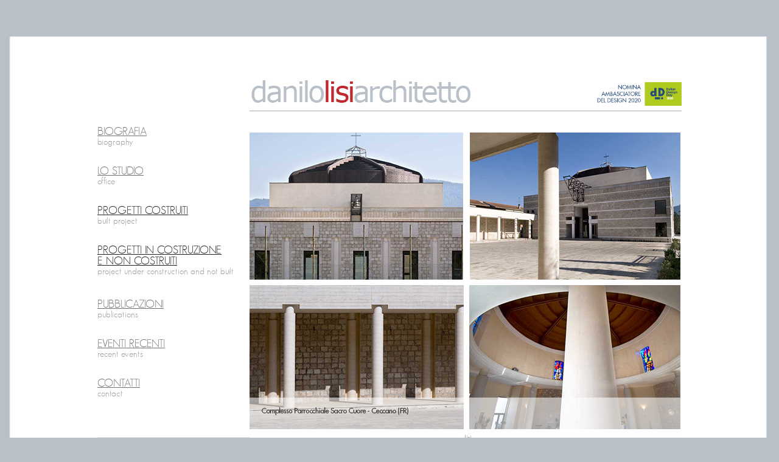

--- FILE ---
content_type: text/html
request_url: http://danilolisiarchitetto.com/sacro-cuore.html
body_size: 3637
content:
<!DOCTYPE html PUBLIC "-//W3C//DTD XHTML 1.0 Transitional//EN" "http://www.w3.org/TR/xhtml1/DTD/xhtml1-transitional.dtd">
<html xmlns="http://www.w3.org/1999/xhtml">
<head>
<meta http-equiv="Content-Type" content="text/html; charset=UTF-8" />
<title>danilolisiarchitetto | Chiesa Sacro Cuore - Ceccano</title>
<link href="style.css" rel="stylesheet" type="text/css" />
<script src="Scripts/swfobject_modified.js" type="text/javascript"></script>
<link rel="shortcut icon" href="img/favicon.ico" />
<style type="text/css">

#foto {
	height: 440px;
	text-align: justify;
	font-family: 'GeosansLightRegular';
	font-size:15px;
	color: #7D7D7D;
	line-height: 15pt;
	margin-top: 35px;
}

</style>
<meta name="description" content="Complesso parrocchiale Sacro Cuore in Ceccano, 1995." />

<meta name="keywords" content="danilolisiarchitetto, architettura, progettazione, progetti, concorsi, ricerca, opere pubbliche, bioarchitettura, architettura culturale, docente, laboratorio, accademia di belle arti, Sacro Cuore Ceccano, Casa Canonica Chiaiamari, Santa Maria Goretti Frosinone, Pavimentazione, Santa Maria dei Fiori, San Paolo Apostolo, Istituto Tecnico Industriale, Ex Cartiera Boimond, Ex Cartiera del Fibreno, Area Contessa De Matthaeis, Complesso IACP, Centro storico Frosinone, San Giovanni Bosco Terni,  San Paolo Apostolo Manila, Villa unifamiliare Alatri." />
</head>

<body>
<div id="content">
   <div id="sinistra">
      <div class="testo"><a href="biografia.html">BIOGRAFIA</a><br /><span class="testo1">biography</span></div>
      <div class="testo"><a href="lo-studio.html">LO STUDIO</a><br /><span class="testo1">office</span></div>
      <div class="testo"><a href="progetti-costruiti.html" class="active">PROGETTI COSTRUITI</a><br /><span class="testo1">built project</span></div>
      <div class="testo"><a href="progetti-in-costruzione-e-non-costruiti.html" class="active">PROGETTI IN COSTRUZIONE <br> E NON COSTRUITI</a><br /><span class="testo1">project under construction and not built</span></div> <br> <br>
      <div class="testo"><a href="pubblicazioni.html">PUBBLICAZIONI</a><br /><span class="testo1">publications</span></div>
      <div class="testo"><a href="eventi.html">EVENTI RECENTI</a><br />
      <span class="testo1">recent events</span></div>
      <div class="testo"><a href="contatti.html">CONTATTI</a><br /><span class="testo1">contact</span></div>
   </div>
   
   <div id="destra"> 
      <a href="index.html"><img src="img/logo.jpg" width="367" height="46" alt=""/></a>
       <a href="https://www.esteri.it/en/sala_stampa/archivionotizie/retediplomatica/2020/11/l-idd-2020-in-moldova-quando-il-design-sostiene-il-bene-comune/" target="_blank"><img src="img/nomina-lisi.png" width="20%" style="padding-left: 198px"> </a>
      <hr/>
      <div id="foto">
          <!--
         <object data="flash/progetti.swf" type="application/x-shockwave-flash" width="708" height="488">
            <param name="movie" value="flash/progetti.swf" />
            <param name="quality" value="high" />
            <param name="wmode" value="transparent" />
            <param name="allowFullScreen" value="true" />
            <param name="FlashVars" value="xmlfile=progetti/sacro-cuore/images.xml" />
         </object>
-->
          <img src="img/sacro-cuore-ceccano-interna.png?x=2">
      </div>   
   </div>
   <div class="clear"></div>
   <br> 
   <div id="footer">
      <span class="footer-destra">
         <strong>Lisi</strong><br />
         danilolisiarchitetto © Copyright 2011<br />
         P.iva 03184170607
      </span>
      <div class="clear"></div>
   </div>
</div>  

</body>
</html>

--- FILE ---
content_type: text/css
request_url: http://danilolisiarchitetto.com/style.css
body_size: 3032
content:
@charset "UTF-8";
/* CSS Document */

body {
	font-family: "Times New Roman", Times, serif;
	font-size: 11px;
	background-repeat: no-repeat;
	background-color: #b9c0c8;
	background-image: url(img/sfondo.jpg);
	-webkit-background-clip: border-box;
	-webkit-background-origin: padding-box;
	display: block;
	margin: 8px auto 0px;
	background-position: center top;
}

#content {
	margin: 61px auto 20px auto;
	background-color: #FFF;
	width: 960px;
	padding-top: 67px;
	padding-bottom: 0px;
}

div.clear {
	clear: both;
	height: 0px;
	padding: 0px;
	margin: 0px;
}

img {
	border:0px;	
}

#sinistra {
	float:left;
	padding-top: 80px;
}

#sinistra a {
	color:#717171;
}

#sinistra a:hover {
	color:#9E9DA6;
}

#sinistra a.active {
	color:#1F1F21;
}

#destra {
	float:right;
	width: 710px;
}

hr {
	border-top-width: 1px;
	border-right-width: 0px;
	border-bottom-width: 0px;
	border-left-width: 0px;
	border-top-color: #FFF;
	border-bottom-color: #CCC;
}

@font-face {
    font-family: 'GeosansLightRegular';
    src: url('geosanslight-webfont.eot');
    src: url('geosanslight-webfont.eot?#iefix') format('embedded-opentype'),
         url('geosanslight-webfont.woff') format('woff'),
         url('geosanslight-webfont.ttf') format('truetype'),
         url('geosanslight-webfont.svg#GeosansLightRegular') format('svg');
    font-weight: normal;
    font-style: normal;
}

.testo {
	font-family: 'GeosansLightRegular';
	font-size: 18px;
	color: #777;
	height: 65px;
}

.testo1 {
	font-family: 'GeosansLightRegular';
	font-size: 15px;
	color: #999;
}

.testo2 {
	font-family: 'GeosansLightRegular';
	font-size: 27px;
	color:#998775;
}

#footer {
	text-align:center;
	padding-top: 15px;
	background-image: url(img/sfondo-footer.jpg);
	background-repeat: no-repeat;
}

.footer-destra {
	font-family: 'GeosansLightRegular';
	float:right;
	padding-right: 273px;
	color: #B1B1B1;
	font-size: 12px;
}

#slider-wrapper {
    background:url(images/slider.png) no-repeat;
    width:998px;
    height:392px;
    margin:0 auto;
    padding-top:74px;
    margin-top:50px;
}

#slider {
	position:relative;
    width:618px;
    height:246px;
    margin-left:190px;
	background:url(images/loading.gif) no-repeat 50% 50%;
}

#slider img {
	position:absolute;
	top:0px;
	left:0px;
	display:none;
}

#slider a {
	border:0;
	display:block;
}

.nivo-controlNav {
	position:absolute;
	left:260px;
	bottom:-42px;
}

.nivo-controlNav a {
	display:block;
	width:22px;
	height:22px;
	background:url(images/bullets.png) no-repeat;
	text-indent:-9999px;
	border:0;
	margin-right:3px;
	float:left;
}

.nivo-controlNav a.active {
	background-position:0 -22px;
}

.nivo-directionNav a {
	display:block;
	width:30px;
	height:30px;
	background:url(images/arrows.png) no-repeat;
	text-indent:-9999px;
	border:0;
}

a.nivo-nextNav {
	background-position:-30px 0;
	right:15px;
}

a.nivo-prevNav {
	left:15px;
}

.nivo-caption {
    text-shadow:none;
    font-family: Helvetica, Arial, sans-serif;
}

.nivo-caption a { 
    color:#efe9d1;
    text-decoration:underline;
}
